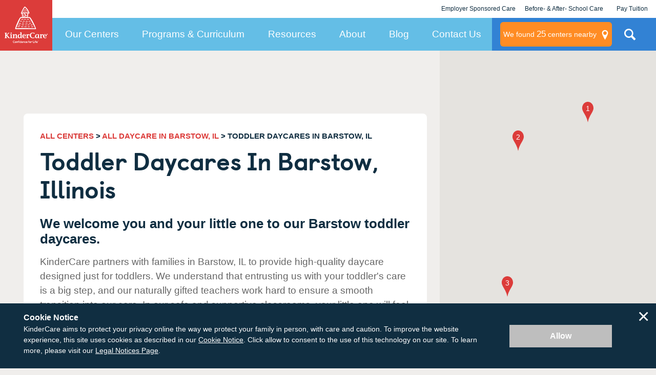

--- FILE ---
content_type: application/javascript; charset=UTF-8
request_url: https://dev.visualwebsiteoptimizer.com/j.php?a=728048&u=https%3A%2F%2Fwww.kindercare.com%2Four-centers%2Fbarstow%2Fil%2Ftoddler-daycare&vn=2.1&x=true
body_size: 10500
content:
(function(){function _vwo_err(e){function gE(e,a){return"https://dev.visualwebsiteoptimizer.com/ee.gif?a=728048&s=j.php&_cu="+encodeURIComponent(window.location.href)+"&e="+encodeURIComponent(e&&e.message&&e.message.substring(0,1e3)+"&vn=")+(e&&e.code?"&code="+e.code:"")+(e&&e.type?"&type="+e.type:"")+(e&&e.status?"&status="+e.status:"")+(a||"")}var vwo_e=gE(e);try{typeof navigator.sendBeacon==="function"?navigator.sendBeacon(vwo_e):(new Image).src=vwo_e}catch(err){}}try{var extE=0,prevMode=false;window._VWO_Jphp_StartTime = (window.performance && typeof window.performance.now === 'function' ? window.performance.now() : new Date().getTime());;;(function(){window._VWO=window._VWO||{};var aC=window._vwo_code;if(typeof aC==='undefined'){window._vwo_mt='dupCode';return;}if(window._VWO.sCL){window._vwo_mt='dupCode';window._VWO.sCDD=true;try{if(aC){clearTimeout(window._vwo_settings_timer);var h=document.querySelectorAll('#_vis_opt_path_hides');var x=h[h.length>1?1:0];x&&x.remove();}}catch(e){}return;}window._VWO.sCL=true;;window._vwo_mt="live";var localPreviewObject={};var previewKey="_vis_preview_"+728048;var wL=window.location;;try{localPreviewObject[previewKey]=window.localStorage.getItem(previewKey);JSON.parse(localPreviewObject[previewKey])}catch(e){localPreviewObject[previewKey]=""}try{window._vwo_tm="";var getMode=function(e){var n;if(window.name.indexOf(e)>-1){n=window.name}else{n=wL.search.match("_vwo_m=([^&]*)");n=n&&atob(decodeURIComponent(n[1]))}return n&&JSON.parse(n)};var ccMode=getMode("_vwo_cc");if(window.name.indexOf("_vis_heatmap")>-1||window.name.indexOf("_vis_editor")>-1||ccMode||window.name.indexOf("_vis_preview")>-1){try{if(ccMode){window._vwo_mt=decodeURIComponent(wL.search.match("_vwo_m=([^&]*)")[1])}else if(window.name&&JSON.parse(window.name)){window._vwo_mt=window.name}}catch(e){if(window._vwo_tm)window._vwo_mt=window._vwo_tm}}else if(window._vwo_tm.length){window._vwo_mt=window._vwo_tm}else if(location.href.indexOf("_vis_opt_preview_combination")!==-1&&location.href.indexOf("_vis_test_id")!==-1){window._vwo_mt="sharedPreview"}else if(localPreviewObject[previewKey]){window._vwo_mt=JSON.stringify(localPreviewObject)}if(window._vwo_mt!=="live"){;if(typeof extE!=="undefined"){extE=1}if(!getMode("_vwo_cc")){(function(){var cParam='';try{if(window.VWO&&window.VWO.appliedCampaigns){var campaigns=window.VWO.appliedCampaigns;for(var cId in campaigns){if(campaigns.hasOwnProperty(cId)){var v=campaigns[cId].v;if(cId&&v){cParam='&c='+cId+'-'+v+'-1';break;}}}}}catch(e){}var prevMode=false;_vwo_code.load('https://dev.visualwebsiteoptimizer.com/j.php?mode='+encodeURIComponent(window._vwo_mt)+'&a=728048&f=1&u='+encodeURIComponent(window._vis_opt_url||document.URL)+'&eventArch=true'+'&x=true'+cParam,{sL:window._vwo_code.sL});if(window._vwo_code.sL){prevMode=true;}})();}else{(function(){window._vwo_code&&window._vwo_code.finish();_vwo_ccc={u:"/j.php?a=728048&u=https%3A%2F%2Fwww.kindercare.com%2Four-centers%2Fbarstow%2Fil%2Ftoddler-daycare&vn=2.1&x=true"};var s=document.createElement("script");s.src="https://app.vwo.com/visitor-behavior-analysis/dist/codechecker/cc.min.js?r="+Math.random();document.head.appendChild(s)})()}}}catch(e){var vwo_e=new Image;vwo_e.src="https://dev.visualwebsiteoptimizer.com/ee.gif?s=mode_det&e="+encodeURIComponent(e&&e.stack&&e.stack.substring(0,1e3)+"&vn=");aC&&window._vwo_code.finish()}})();
;;window._vwo_cookieDomain="kindercare.com";;;;_vwo_surveyAssetsBaseUrl="https://cdn.visualwebsiteoptimizer.com/";;if(prevMode){return}if(window._vwo_mt === "live"){window.VWO=window.VWO||[];window._vwo_acc_id=728048;window.VWO._=window.VWO._||{};;;window.VWO.visUuid="DCE7349B3CD90B47E684C3578DC482D03|141561ccd0c37e777db2b6c7e588d411";
;_vwo_code.sT=_vwo_code.finished();(function(c,a,e,d,b,z,g,sT){if(window.VWO._&&window.VWO._.isBot)return;const cookiePrefix=window._vwoCc&&window._vwoCc.cookiePrefix||"";const useLocalStorage=sT==="ls";const cookieName=cookiePrefix+"_vwo_uuid_v2";const escapedCookieName=cookieName.replace(/([.*+?^${}()|[\]\\])/g,"\\$1");const cookieDomain=g;function getValue(){if(useLocalStorage){return localStorage.getItem(cookieName)}else{const regex=new RegExp("(^|;\\s*)"+escapedCookieName+"=([^;]*)");const match=e.cookie.match(regex);return match?decodeURIComponent(match[2]):null}}function setValue(value,days){if(useLocalStorage){localStorage.setItem(cookieName,value)}else{e.cookie=cookieName+"="+value+"; expires="+new Date(864e5*days+ +new Date).toGMTString()+"; domain="+cookieDomain+"; path=/"}}let existingValue=null;if(sT){const cookieRegex=new RegExp("(^|;\\s*)"+escapedCookieName+"=([^;]*)");const cookieMatch=e.cookie.match(cookieRegex);const cookieValue=cookieMatch?decodeURIComponent(cookieMatch[2]):null;const lsValue=localStorage.getItem(cookieName);if(useLocalStorage){if(lsValue){existingValue=lsValue;if(cookieValue){e.cookie=cookieName+"=; expires=Thu, 01 Jan 1970 00:00:01 GMT; domain="+cookieDomain+"; path=/"}}else if(cookieValue){localStorage.setItem(cookieName,cookieValue);e.cookie=cookieName+"=; expires=Thu, 01 Jan 1970 00:00:01 GMT; domain="+cookieDomain+"; path=/";existingValue=cookieValue}}else{if(cookieValue){existingValue=cookieValue;if(lsValue){localStorage.removeItem(cookieName)}}else if(lsValue){e.cookie=cookieName+"="+lsValue+"; expires="+new Date(864e5*366+ +new Date).toGMTString()+"; domain="+cookieDomain+"; path=/";localStorage.removeItem(cookieName);existingValue=lsValue}}a=existingValue||a}else{const regex=new RegExp("(^|;\\s*)"+escapedCookieName+"=([^;]*)");const match=e.cookie.match(regex);a=match?decodeURIComponent(match[2]):a}-1==e.cookie.indexOf("_vis_opt_out")&&-1==d.location.href.indexOf("vwo_opt_out=1")&&(window.VWO.visUuid=a),a=a.split("|"),b=new Image,g=window._vis_opt_domain||c||d.location.hostname.replace(/^www\./,""),b.src="https://dev.visualwebsiteoptimizer.com/v.gif?cd="+(window._vis_opt_cookieDays||0)+"&a=728048&d="+encodeURIComponent(d.location.hostname.replace(/^www\./,"") || c)+"&u="+a[0]+"&h="+a[1]+"&t="+z,d.vwo_iehack_queue=[b],setValue(a.join("|"),366)})("kindercare.com",window.VWO.visUuid,document,window,0,_vwo_code.sT,"kindercare.com","false"||null);
;clearTimeout(window._vwo_settings_timer);window._vwo_settings_timer=null;;;;;var vwoCode=window._vwo_code;if(vwoCode.filterConfig&&vwoCode.filterConfig.filterTime==="balanced"){vwoCode.removeLoaderAndOverlay()}var vwo_CIF=false;var UAP=false;;;var _vwo_style=document.getElementById('_vis_opt_path_hides'),_vwo_css=(vwoCode.hide_element_style?vwoCode.hide_element_style():'{opacity:0 !important;filter:alpha(opacity=0) !important;background:none !important;transition:none !important;}')+':root {--vwo-el-opacity:0 !important;--vwo-el-filter:alpha(opacity=0) !important;--vwo-el-bg:none !important;--vwo-el-ts:none !important;}',_vwo_text=window._vwo_code.sL ? '' : "" + _vwo_css;if (_vwo_style) { var e = _vwo_style.classList.contains("_vis_hide_layer") && _vwo_style; if (UAP && !UAP() && vwo_CIF && !vwo_CIF()) { e ? e.parentNode.removeChild(e) : _vwo_style.parentNode.removeChild(_vwo_style) } else { if (e) { var t = _vwo_style = document.createElement("style"), o = document.getElementsByTagName("head")[0], s = document.querySelector("#vwoCode"); t.setAttribute("id", "_vis_opt_path_hides"), s && t.setAttribute("nonce", s.nonce), t.setAttribute("type", "text/css"), o.appendChild(t) } if (_vwo_style.styleSheet) _vwo_style.styleSheet.cssText = _vwo_text; else { var l = document.createTextNode(_vwo_text); _vwo_style.appendChild(l) } e ? e.parentNode.removeChild(e) : _vwo_style.removeChild(_vwo_style.childNodes[0])}};window.VWO.ssMeta = { enabled: 0, noSS: 0 };;;VWO._=VWO._||{};window._vwo_clicks=false;VWO._.allSettings=(function(){return{dataStore:{campaigns:{117:{"GTM":1,"pg_config":["2784863"],"segment_code":"true","globalCode":[],"urlRegex":"","ss":null,"aMTP":1,"type":"VISUAL_AB","name":"Post-Test | Paid LP Content Adjustments (\/daycare)","ep":1758318360000,"mt":{"2":"18502226","4":"17449008","5":"18502229","6":"18502232","11":"3343789","10":"3344188","13":"18502235","9":"3327304","12":"2946398","1":"18502223"},"pgre":true,"muts":{"post":{"enabled":true,"refresh":true}},"triggers":[18502205],"varSegAllowed":false,"sV":1,"cEV":1,"ps":true,"clickmap":0,"metrics":[{"type":"g","metricId":0,"id":1},{"type":"g","metricId":0,"id":2},{"type":"m","metricId":1618776,"id":4},{"type":"g","metricId":0,"id":5},{"type":"g","metricId":0,"id":6},{"type":"m","metricId":405745,"id":9},{"type":"m","metricId":407500,"id":10},{"type":"m","metricId":407452,"id":11},{"type":"m","metricId":370223,"id":12},{"type":"g","metricId":0,"id":13}],"ibe":1,"stag":1,"multiple_domains":0,"pc_traffic":100,"goals":{"2":{"type":"CUSTOM_GOAL","url":"._vwo_coal_1752648318479","identifier":null,"mca":false},"4":{"revenueProp":"revenue","identifier":"vwo_dom_click","type":"REVENUE_TRACKING","url":["card-map__footer"],"mca":true},"5":{"type":"CUSTOM_GOAL","identifier":"vwo_engagement","mca":false},"6":{"type":"CUSTOM_GOAL","identifier":"vwo_pageUnload","mca":false},"11":{"type":"CUSTOM_GOAL","identifier":"ppcTap-to-call","mca":false},"10":{"type":"CUSTOM_GOAL","identifier":"mapPinClick","mca":false},"13":{"type":"CUSTOM_GOAL","identifier":"vwo_dom_submit","mca":false},"9":{"type":"CUSTOM_GOAL","url":["js-chat-link","da-click"],"identifier":"vwo_dom_click","mca":false},"12":{"type":"CUSTOM_GOAL","identifier":"contactFormSubmission","mca":false},"1":{"type":"CUSTOM_GOAL","url":"._vwo_coal_1752648306585","identifier":null,"mca":false}},"version":4,"sections":{"1":{"globalWidgetSnippetIds":{"2":[],"1":[]},"triggers":[],"path":"","variation_names":{"2":"Variation-2","1":"Control"},"segment":{"2":1,"1":1},"variations":{"2":[{"rtag":"R_728048_117_1_2_0","xpath":".landing-page-map__search-card > p:nth-of-type(2)","tag":"C_728048_117_1_2_0"},{"rtag":"R_728048_117_1_2_1","xpath":".landing-page-map__search-card-title","tag":"C_728048_117_1_2_1"},{"rtag":"R_728048_117_1_2_2","xpath":".landing-page-map__label","tag":"C_728048_117_1_2_2"},{"rtag":"R_728048_117_1_2_3","xpath":".landing-page-hero__card","tag":"C_728048_117_1_2_3"},{"xpath":"#landing-page-map__input","rtag":"R_728048_117_1_2_4","dHE":true,"tag":"C_728048_117_1_2_4"},{"xpath":".landing-page-map__input-btn","rtag":"R_728048_117_1_2_5","dHE":true,"tag":"C_728048_117_1_2_5"}],"1":[{"xpath":"#landing-page-map__input","rtag":"R_728048_117_1_1_0","dHE":true,"tag":"C_728048_117_1_1_0"},{"xpath":".landing-page-map__input-btn","rtag":"R_728048_117_1_1_1","dHE":true,"tag":"C_728048_117_1_1_1"}]}}},"combs":{"2":1,"1":0},"status":"RUNNING","exclude_url":"","manual":false,"comb_n":{"2":"Variation-2","1":"Control"},"id":117}, 116:{"GTM":1,"pg_config":["2784860"],"segment_code":"true","globalCode":[],"urlRegex":"","ss":null,"aMTP":1,"type":"VISUAL_AB","name":"Post-Test | Paid LP Content Adjustments (\/kindercare-value)","ep":1758318128000,"mt":{"2":"18502211","4":"17449008","5":"18502214","6":"18502217","11":"3343789","10":"3344188","14":"18502220","9":"3327304","12":"2946398","1":"18502208"},"pgre":true,"muts":{"post":{"enabled":true,"refresh":true}},"triggers":[18502205],"varSegAllowed":false,"sV":1,"cEV":1,"ps":true,"clickmap":0,"metrics":[{"type":"g","metricId":0,"id":1},{"type":"g","metricId":0,"id":2},{"type":"m","metricId":1618776,"id":4},{"type":"g","metricId":0,"id":5},{"type":"g","metricId":0,"id":6},{"type":"m","metricId":405745,"id":9},{"type":"m","metricId":407500,"id":10},{"type":"m","metricId":407452,"id":11},{"type":"m","metricId":370223,"id":12},{"type":"g","metricId":0,"id":14}],"ibe":1,"stag":1,"multiple_domains":0,"pc_traffic":100,"goals":{"2":{"type":"CUSTOM_GOAL","url":"._vwo_coal_1752648318479","identifier":null,"mca":false},"4":{"revenueProp":"revenue","identifier":"vwo_dom_click","type":"REVENUE_TRACKING","url":["card-map__footer"],"mca":true},"5":{"type":"CUSTOM_GOAL","identifier":"vwo_engagement","mca":false},"6":{"type":"CUSTOM_GOAL","identifier":"vwo_pageUnload","mca":false},"11":{"type":"CUSTOM_GOAL","identifier":"ppcTap-to-call","mca":false},"10":{"type":"CUSTOM_GOAL","identifier":"mapPinClick","mca":false},"14":{"type":"CUSTOM_GOAL","identifier":"vwo_dom_submit","mca":false},"9":{"type":"CUSTOM_GOAL","url":["js-chat-link","da-click"],"identifier":"vwo_dom_click","mca":false},"12":{"type":"CUSTOM_GOAL","identifier":"contactFormSubmission","mca":false},"1":{"type":"CUSTOM_GOAL","url":"._vwo_coal_1752648306585","identifier":null,"mca":false}},"version":4,"sections":{"1":{"globalWidgetSnippetIds":{"2":[],"1":[]},"triggers":[],"path":"","variation_names":{"2":"Variation-2","1":"Control"},"segment":{"2":1,"1":1},"variations":{"2":[{"rtag":"R_728048_116_1_2_0","xpath":".landing-page-map__search-card > p:nth-of-type(2)","tag":"C_728048_116_1_2_0"},{"rtag":"R_728048_116_1_2_1","xpath":".landing-page-map__search-card-title","tag":"C_728048_116_1_2_1"},{"rtag":"R_728048_116_1_2_2","xpath":".landing-page-map__label","tag":"C_728048_116_1_2_2"},{"rtag":"R_728048_116_1_2_3","xpath":".landing-page-hero__card","tag":"C_728048_116_1_2_3"},{"xpath":"#landing-page-map__input","rtag":"R_728048_116_1_2_4","dHE":true,"tag":"C_728048_116_1_2_4"},{"xpath":".landing-page-map__input-btn","rtag":"R_728048_116_1_2_5","dHE":true,"tag":"C_728048_116_1_2_5"}],"1":[{"xpath":"#landing-page-map__input","rtag":"R_728048_116_1_1_0","dHE":true,"tag":"C_728048_116_1_1_0"},{"xpath":".landing-page-map__input-btn","rtag":"R_728048_116_1_1_1","dHE":true,"tag":"C_728048_116_1_1_1"}]}}},"combs":{"2":1,"1":0},"status":"RUNNING","exclude_url":"","manual":false,"comb_n":{"2":"Variation-2","1":"Control"},"id":116}, 118:{"GTM":1,"pg_config":["2784869"],"segment_code":"true","globalCode":[],"urlRegex":"","ss":null,"aMTP":1,"type":"VISUAL_AB","name":"Post-Test | Paid LP Content Adjustments (\/childcare)","ep":1758318368000,"mt":{"2":"18502241","3":"17449005","4":"17449008","5":"18502244","6":"18502247","1":"18502238","10":"3344188","11":"3343789","12":"2946398","9":"3327304"},"pgre":true,"muts":{"post":{"enabled":true,"refresh":true}},"triggers":[18502205],"varSegAllowed":false,"sV":1,"cEV":1,"ps":true,"clickmap":0,"metrics":[{"type":"g","metricId":0,"id":1},{"type":"g","metricId":0,"id":2},{"type":"m","metricId":1618773,"id":3},{"type":"m","metricId":1618776,"id":4},{"type":"g","metricId":0,"id":5},{"type":"g","metricId":0,"id":6},{"type":"m","metricId":405745,"id":9},{"type":"m","metricId":407500,"id":10},{"type":"m","metricId":407452,"id":11},{"type":"m","metricId":370223,"id":12}],"ibe":1,"stag":1,"multiple_domains":0,"pc_traffic":100,"goals":{"2":{"type":"CUSTOM_GOAL","url":"._vwo_coal_1752648318479","identifier":null,"mca":false},"3":{"type":"CUSTOM_GOAL","identifier":"vwo_dom_submit","mca":false},"4":{"revenueProp":"revenue","identifier":"vwo_dom_click","type":"REVENUE_TRACKING","url":["card-map__footer"],"mca":true},"5":{"type":"CUSTOM_GOAL","identifier":"vwo_engagement","mca":false},"6":{"type":"CUSTOM_GOAL","identifier":"vwo_pageUnload","mca":false},"1":{"type":"CUSTOM_GOAL","url":"._vwo_coal_1752648306585","identifier":null,"mca":false},"10":{"type":"CUSTOM_GOAL","identifier":"mapPinClick","mca":false},"11":{"type":"CUSTOM_GOAL","identifier":"ppcTap-to-call","mca":false},"12":{"type":"CUSTOM_GOAL","identifier":"contactFormSubmission","mca":false},"9":{"type":"CUSTOM_GOAL","url":["js-chat-link","da-click"],"identifier":"vwo_dom_click","mca":false}},"version":4,"sections":{"1":{"globalWidgetSnippetIds":{"2":[],"1":[]},"triggers":[],"path":"","variation_names":{"2":"Variation-1","1":"Control"},"segment":{"2":1,"1":1},"variations":{"2":[{"rtag":"R_728048_118_1_2_0","xpath":".landing-page-map__search-card","tag":"C_728048_118_1_2_0"},{"rtag":"R_728048_118_1_2_1","xpath":".landing-page-hero","tag":"C_728048_118_1_2_1"}],"1":[{"xpath":"#landing-page-map__input","rtag":"R_728048_118_1_1_0","dHE":true,"tag":"C_728048_118_1_1_0"},{"xpath":".landing-page-map__input-btn","rtag":"R_728048_118_1_1_1","dHE":true,"tag":"C_728048_118_1_1_1"}]}}},"combs":{"2":1,"1":0},"status":"RUNNING","exclude_url":"","manual":false,"comb_n":{"2":"Variation-1","1":"Control"},"id":118}},changeSets:{},plugins:{"DACDNCONFIG":{"DNDOFST":1000,"jsConfig":{"ivocpa":false,"earc":1,"se":1,"ge":1,"vqe":false,"ast":1,"ele":1},"SCC":"{\"cache\":0}","debugEvt":false,"PRTHD":false,"SD":false,"SPA":true,"DT":{"SEGMENTCODE":"function(){ return _vwo_s().f_e(_vwo_s().dt(),'mobile') };","DELAYAFTERTRIGGER":1000,"DEVICE":"mobile","TC":"function(){ return _vwo_t.cm('eO','js',VWO._.dtc.ctId); };"},"SST":false,"BSECJ":false,"FB":false,"CKLV":false,"aSM":true,"CINSTJS":false,"CRECJS":false,"eNC":false,"IAF":false,"DLRE":false,"UCP":false,"AST":true,"SPAR":false,"CSHS":false,"DONT_IOS":false,"CJ":false,"RDBG":false},"LIBINFO":{"TRACK":{"HASH":"13868f8d526ad3d74df131c9d3ab264bbr","LIB_SUFFIX":""},"OPA":{"PATH":"\/4.0","HASH":"47280cdd59145596dbd65a7c3edabdc2br"},"HEATMAP_HELPER":{"HASH":"c5d6deded200bc44b99989eeb81688a4br"},"EVAD":{"HASH":"","LIB_SUFFIX":""},"SURVEY":{"HASH":"b93ecc4fa61d6c9ca49cd4ee0de76dfdbr"},"WORKER":{"HASH":"70faafffa0475802f5ee03ca5ff74179br"},"SURVEY_HTML":{"HASH":"9e434dd4255da1c47c8475dbe2dcce30br"},"SURVEY_DEBUG_EVENTS":{"HASH":"682dde5d690e298595e1832b5a7e739bbr"},"DEBUGGER_UI":{"HASH":"ac2f1194867fde41993ef74a1081ed6bbr"}},"ACCTZ":"America\/Los_Angeles","UA":{"dt":"spider","br":"Other","de":"Other","ps":"desktop:false:Mac OS X:10.15.7:ClaudeBot:1:Spider","os":"MacOS"},"GEO":{"vn":"geoip2","c":"Columbus","cc":"US","cn":"United States","conC":"NA","rn":"Ohio","cEU":"","r":"OH"},"IP":"18.220.41.176","PIICONFIG":false},vwoData:{"gC":[{"t":1,"c":[78,105,103,85,80,81,82,79],"et":1,"id":1},{"t":1,"c":[73,72,69,65,36,64],"et":1,"id":2},{"t":1,"c":[110,109,107,106,108],"et":1,"id":3}],"pR":[]},crossDomain:{},integrations:{"117":{"GTM":1},"116":{"GTM":1},"118":{"GTM":1}},events:{"vwo_surveyCompleted":{},"vwo_pageView":{},"vwo_dom_hover":{},"vwo_sdkUsageStats":{},"centersNearbyNavigationButtonClick":{},"scheduleATourStickyClick":{},"vwo_tabOut":{},"ppcTap-to-call":{},"vwo_goalVisit":{"nS":["expId"]},"vwo_quickBack":{},"mapContactFormSubmissionSuccess":{},"vwo_performance":{},"vwo_errorOnPage":{},"vwo_surveyAttempted":{},"vwo_surveyDisplayed":{},"vwo_networkChanged":{},"vwo_zoom":{},"vwo_tabIn":{},"vwo_scroll":{},"vwo_doubleTap":{},"vwo_appNotResponding":{},"vwo_rC":{},"vwo_survey_submit":{},"vwo_survey_reachedThankyou":{},"vwo_surveyQuestionAttempted":{},"vwo_survey_display":{},"vwo_longPress":{},"vwo_survey_attempt":{},"vwo_customTrigger":{},"vwo_timer":{"nS":["timeSpent"]},"vwo_variationShown":{},"vwo_conversion":{},"vwo_dom_click":{"nS":["target.innerText","target"]},"vwo_leaveIntent":{},"vwo_dom_scroll":{"nS":["pxBottom","bottom","top","pxTop"]},"vwo_repeatedScrolled":{},"vwo_dom_submit":{},"vwo_newSessionCreated":{},"vwo_mouseout":{},"vwo_recommendation_block_shown":{},"vwo_customConversion":{},"vwo_cursorThrashed":{},"vwo_pageRefreshed":{},"vwo_fling":{},"mapPinClick":{},"vwo_fmeSdkInit":{},"vwo_survey_close":{},"vwo_surveyExtraData":{},"vwo_surveyQuestionDisplayed":{},"vwo_survey_questionAttempted":{},"vwo_debugLogs":{},"vwo_survey_complete":{},"vwo_orientationChanged":{},"vwo_appTerminated":{},"vwo_trackGoalVisited":{},"vwo_appGoesInBackground":{},"vwo_appLaunched":{},"vwo_pageUnload":{},"vwo_autoCapture":{},"mapContactFormSubmissionError":{},"vwo_analyzeHeatmap":{},"vwo_analyzeRecording":{},"ppcContactFormSubmissionSuccess":{},"vwo_analyzeForm":{},"vwo_singleTap":{},"vwo_surveyClosed":{},"vwo_appCrashed":{},"vwo_page_session_count":{},"contactFormSubmission":{},"vwo_vA":{},"vwo_survey_surveyCompleted":{},"vwo_appComesInForeground":{},"mapContactFormSubmission":{},"vwo_survey_questionShown":{},"landedOnOneOfLpV4Pages":{},"vwo_screenViewed":{},"vwo_repeatedHovered":{},"vwo_log":{},"vwo_selection":{},"vwo_sdkDebug":{},"vwo_revenue":{},"vwo_copy":{},"vwo_sessionSync":{},"vwo_surveyQuestionSubmitted":{},"vwo_syncVisitorProp":{}},visitorProps:{"vwo_email":{},"vwo_domain":{}},uuid:"DCE7349B3CD90B47E684C3578DC482D03",syV:{},syE:{},cSE:{},CIF:false,syncEvent:"sessionCreated",syncAttr:"sessionCreated"},sCIds:{},oCids:["117","116","118"],triggers:{"2":{"cnds":[{"event":"vwo_variationShown","id":100}]},"5":{"cnds":[{"event":"vwo_postInit","id":101}]},"8":{"cnds":[{"event":"vwo_pageView","id":102}]},"9":{"cnds":[{"event":"vwo_groupCampTriggered","id":105}]},"18502223":{"cnds":[{"id":1000,"event":"vwo_dom_click","filters":[["event.target","sel","._vwo_coal_1752648306585"]]}],"dslv":2},"18502226":{"cnds":[{"id":1000,"event":"vwo_dom_click","filters":[["event.target","sel","._vwo_coal_1752648318479"]]}],"dslv":2},"17449008":{"cnds":[{"id":1000,"event":"vwo_dom_click","filters":[["event.target","sel",".card-map__footer"]]}],"dslv":2},"18502229":{"cnds":["o",{"id":1000,"event":"vwo_dom_click","filters":[["event.userEngagement","eq",true]]},{"id":1001,"event":"vwo_dom_submit","filters":[["event.userEngagement","eq",true]]}],"dslv":2},"18502232":{"cnds":[{"id":1000,"event":"vwo_pageUnload","filters":[]}],"dslv":2},"3327304":{"cnds":[{"id":1000,"event":"vwo_dom_click","filters":[["event.target","sel",".js-chat-link,.da-click"]]}],"dslv":2},"3344188":{"cnds":[{"id":1000,"event":"mapPinClick","filters":[["event.clicked","eq",true]]}],"dslv":2},"3343789":{"cnds":[{"id":1000,"event":"ppcTap-to-call","filters":[["event.telephoneClick","eq","true"]]}],"dslv":2},"2946398":{"cnds":[{"id":1000,"event":"contactFormSubmission","filters":[]}],"dslv":2},"18502235":{"cnds":[{"id":1000,"event":"vwo_dom_submit","filters":[["page.url","pgc","2784863"]]}],"dslv":2},"75":{"cnds":[{"event":"vwo_urlChange","id":99}]},"18502205":{"cnds":["a",{"event":"vwo_mutationObserved","id":2},{"event":"vwo_notRedirecting","id":4,"filters":[]},{"event":"vwo_visibilityTriggered","id":5,"filters":[]},{"id":1000,"event":"vwo_pageView","filters":[]},{"id":1002,"event":"vwo_pageView","filters":[]}],"dslv":2},"18502241":{"cnds":[{"id":1000,"event":"vwo_dom_click","filters":[["event.target","sel","._vwo_coal_1752648318479"]]}],"dslv":2},"18502238":{"cnds":[{"id":1000,"event":"vwo_dom_click","filters":[["event.target","sel","._vwo_coal_1752648306585"]]}],"dslv":2},"18502208":{"cnds":[{"id":1000,"event":"vwo_dom_click","filters":[["event.target","sel","._vwo_coal_1752648306585"]]}],"dslv":2},"18502211":{"cnds":[{"id":1000,"event":"vwo_dom_click","filters":[["event.target","sel","._vwo_coal_1752648318479"]]}],"dslv":2},"18502214":{"cnds":["o",{"id":1000,"event":"vwo_dom_click","filters":[["event.userEngagement","eq",true]]},{"id":1001,"event":"vwo_dom_submit","filters":[["event.userEngagement","eq",true]]}],"dslv":2},"18502217":{"cnds":[{"id":1000,"event":"vwo_pageUnload","filters":[]}],"dslv":2},"18502220":{"cnds":[{"id":1000,"event":"vwo_dom_submit","filters":[["page.url","pgc","2784857"]]}],"dslv":2},"17449005":{"cnds":[{"id":1000,"event":"vwo_dom_submit","filters":[["page.url","pgc","2784866"]]}],"dslv":2},"18502244":{"cnds":["o",{"id":1000,"event":"vwo_dom_click","filters":[["event.userEngagement","eq",true]]},{"id":1001,"event":"vwo_dom_submit","filters":[["event.userEngagement","eq",true]]}],"dslv":2},"18502247":{"cnds":[{"id":1000,"event":"vwo_pageUnload","filters":[]}],"dslv":2}},preTriggers:{},tags:{},rules:[{"triggers":["18502223"],"tags":[{"id":"metric","metricId":0,"data":{"type":"g","campaigns":[{"g":1,"c":117}]}}]},{"triggers":["18502226"],"tags":[{"id":"metric","metricId":0,"data":{"type":"g","campaigns":[{"g":2,"c":117}]}}]},{"triggers":["17449008"],"tags":[{"id":"metric","metricId":1618776,"data":{"type":"m","campaigns":[{"g":4,"c":117}]}},{"metricId":1618776,"id":"metric","data":{"type":"m","campaigns":[{"g":4,"c":116}]}},{"metricId":1618776,"id":"metric","data":{"type":"m","campaigns":[{"g":4,"c":118}]}}]},{"triggers":["18502205"],"tags":[{"data":"campaigns.117","priority":4,"id":"runCampaign"},{"data":"campaigns.116","priority":4,"triggerIds":["18502205"],"id":"runCampaign"},{"data":"campaigns.118","priority":4,"triggerIds":["18502205"],"id":"runCampaign"}]},{"triggers":["18502232"],"tags":[{"id":"metric","metricId":0,"data":{"type":"g","campaigns":[{"g":6,"c":117}]}}]},{"triggers":["3327304"],"tags":[{"id":"metric","metricId":405745,"data":{"type":"m","campaigns":[{"g":9,"c":117}]}},{"metricId":405745,"id":"metric","data":{"type":"m","campaigns":[{"g":9,"c":116}]}},{"metricId":405745,"id":"metric","data":{"type":"m","campaigns":[{"g":9,"c":118}]}}]},{"triggers":["3344188"],"tags":[{"id":"metric","metricId":407500,"data":{"type":"m","campaigns":[{"g":10,"c":117}]}},{"metricId":407500,"id":"metric","data":{"type":"m","campaigns":[{"g":10,"c":116}]}},{"metricId":407500,"id":"metric","data":{"type":"m","campaigns":[{"g":10,"c":118}]}}]},{"triggers":["3343789"],"tags":[{"id":"metric","metricId":407452,"data":{"type":"m","campaigns":[{"g":11,"c":117}]}},{"metricId":407452,"id":"metric","data":{"type":"m","campaigns":[{"g":11,"c":116}]}},{"metricId":407452,"id":"metric","data":{"type":"m","campaigns":[{"g":11,"c":118}]}}]},{"triggers":["2946398"],"tags":[{"id":"metric","metricId":370223,"data":{"type":"m","campaigns":[{"g":12,"c":117}]}},{"metricId":370223,"id":"metric","data":{"type":"m","campaigns":[{"g":12,"c":116}]}},{"metricId":370223,"id":"metric","data":{"type":"m","campaigns":[{"g":12,"c":118}]}}]},{"triggers":["18502235"],"tags":[{"id":"metric","metricId":0,"data":{"type":"g","campaigns":[{"g":13,"c":117}]}}]},{"triggers":["18502229"],"tags":[{"id":"metric","metricId":0,"data":{"type":"g","campaigns":[{"g":5,"c":117}]}}]},{"triggers":["18502238"],"tags":[{"id":"metric","metricId":0,"data":{"type":"g","campaigns":[{"g":1,"c":118}]}}]},{"triggers":["18502241"],"tags":[{"id":"metric","metricId":0,"data":{"type":"g","campaigns":[{"g":2,"c":118}]}}]},{"triggers":["18502208"],"tags":[{"id":"metric","metricId":0,"data":{"type":"g","campaigns":[{"g":1,"c":116}]}}]},{"triggers":["18502211"],"tags":[{"id":"metric","metricId":0,"data":{"type":"g","campaigns":[{"g":2,"c":116}]}}]},{"triggers":["18502214"],"tags":[{"id":"metric","metricId":0,"data":{"type":"g","campaigns":[{"g":5,"c":116}]}}]},{"triggers":["18502217"],"tags":[{"id":"metric","metricId":0,"data":{"type":"g","campaigns":[{"g":6,"c":116}]}}]},{"triggers":["18502220"],"tags":[{"id":"metric","metricId":0,"data":{"type":"g","campaigns":[{"g":14,"c":116}]}}]},{"triggers":["17449005"],"tags":[{"id":"metric","metricId":1618773,"data":{"type":"m","campaigns":[{"g":3,"c":118}]}}]},{"triggers":["18502244"],"tags":[{"id":"metric","metricId":0,"data":{"type":"g","campaigns":[{"g":5,"c":118}]}}]},{"triggers":["18502247"],"tags":[{"id":"metric","metricId":0,"data":{"type":"g","campaigns":[{"g":6,"c":118}]}}]},{"triggers":["8"],"tags":[{"priority":3,"id":"prePostMutation"},{"priority":2,"id":"groupCampaigns"}]},{"triggers":["9"],"tags":[{"priority":2,"id":"visibilityService"}]},{"triggers":["2"],"tags":[{"id":"runTestCampaign"}]},{"triggers":["75"],"tags":[{"id":"urlChange"}]},{"triggers":["5"],"tags":[{"id":"checkEnvironment"}]}],pages:{"ec":[{"2679369":{"inc":["o",["url","urlReg","(?i).*"]]}}]},pagesEval:{"ec":[2679369]},stags:{},domPath:{}}})();
;;var commonWrapper=function(argument){if(!argument){argument={valuesGetter:function(){return{}},valuesSetter:function(){},verifyData:function(){return{}}}}var getVisitorUuid=function(){if(window._vwo_acc_id>=1037725){return window.VWO&&window.VWO.get("visitor.id")}else{return window.VWO._&&window.VWO._.cookies&&window.VWO._.cookies.get("_vwo_uuid")}};var pollInterval=100;var timeout=6e4;return function(){var accountIntegrationSettings={};var _interval=null;function waitForAnalyticsVariables(){try{accountIntegrationSettings=argument.valuesGetter();accountIntegrationSettings.visitorUuid=getVisitorUuid()}catch(error){accountIntegrationSettings=undefined}if(accountIntegrationSettings&&argument.verifyData(accountIntegrationSettings)){argument.valuesSetter(accountIntegrationSettings);return 1}return 0}var currentTime=0;_interval=setInterval((function(){currentTime=currentTime||performance.now();var result=waitForAnalyticsVariables();if(result||performance.now()-currentTime>=timeout){clearInterval(_interval)}}),pollInterval)}};
        commonWrapper({valuesGetter:function(){return {"ga4s":0}},valuesSetter:function(data){var singleCall=data["ga4s"]||0;if(singleCall){window.sessionStorage.setItem("vwo-ga4-singlecall",true)}var ga4_device_id="";if(typeof window.VWO._.cookies!=="undefined"){ga4_device_id=window.VWO._.cookies.get("_ga")||""}if(ga4_device_id){window.vwo_ga4_uuid=ga4_device_id.split(".").slice(-2).join(".")}},verifyData:function(data){if(typeof window.VWO._.cookies!=="undefined"){return window.VWO._.cookies.get("_ga")||""}else{return false}}})();
        var pushBasedCommonWrapper=function(argument){var firedCamp={};if(!argument){argument={integrationName:"",getExperimentList:function(){},accountSettings:function(){},pushData:function(){}}}return function(){window.VWO=window.VWO||[];var getVisitorUuid=function(){if(window._vwo_acc_id>=1037725){return window.VWO&&window.VWO.get("visitor.id")}else{return window.VWO._&&window.VWO._.cookies&&window.VWO._.cookies.get("_vwo_uuid")}};var sendDebugLogsOld=function(expId,variationId,errorType,user_type,data){try{var errorPayload={f:argument["integrationName"]||"",a:window._vwo_acc_id,url:window.location.href,exp:expId,v:variationId,vwo_uuid:getVisitorUuid(),user_type:user_type};if(errorType=="initIntegrationCallback"){errorPayload["log_type"]="initIntegrationCallback";errorPayload["data"]=JSON.stringify(data||"")}else if(errorType=="timeout"){errorPayload["timeout"]=true}if(window.VWO._.customError){window.VWO._.customError({msg:"integration debug",url:window.location.href,lineno:"",colno:"",source:JSON.stringify(errorPayload)})}}catch(e){window.VWO._.customError&&window.VWO._.customError({msg:"integration debug failed",url:"",lineno:"",colno:"",source:""})}};var sendDebugLogs=function(expId,variationId,errorType,user_type){var eventName="vwo_debugLogs";var eventPayload={};try{eventPayload={intName:argument["integrationName"]||"",varId:variationId,expId:expId,type:errorType,vwo_uuid:getVisitorUuid(),user_type:user_type};if(window.VWO._.event){window.VWO._.event(eventName,eventPayload,{enableLogs:1})}}catch(e){eventPayload={msg:"integration event log failed",url:window.location.href};window.VWO._.event&&window.VWO._.event(eventName,eventPayload)}};var callbackFn=function(data){if(!data)return;var expId=data[1],variationId=data[2],repeated=data[0],singleCall=0,debug=0;var experimentList=argument.getExperimentList();var integrationName=argument["integrationName"]||"vwo";if(typeof argument.accountSettings==="function"){var accountSettings=argument.accountSettings();if(accountSettings){singleCall=accountSettings["singleCall"];debug=accountSettings["debug"]}}if(debug){sendDebugLogs(expId,variationId,"intCallTriggered",repeated);sendDebugLogsOld(expId,variationId,"initIntegrationCallback",repeated)}if(singleCall&&(repeated==="vS"||repeated==="vSS")||firedCamp[expId]){return}window.expList=window.expList||{};var expList=window.expList[integrationName]=window.expList[integrationName]||[];if(expId&&variationId&&["VISUAL_AB","VISUAL","SPLIT_URL"].indexOf(_vwo_exp[expId].type)>-1){if(experimentList.indexOf(+expId)!==-1){firedCamp[expId]=variationId;var visitorUuid=getVisitorUuid();var pollInterval=100;var currentTime=0;var timeout=6e4;var user_type=_vwo_exp[expId].exec?"vwo-retry":"vwo-new";var interval=setInterval((function(){if(expList.indexOf(expId)!==-1){clearInterval(interval);return}currentTime=currentTime||performance.now();var toClearInterval=argument.pushData(expId,variationId,visitorUuid);if(debug&&toClearInterval){sendDebugLogsOld(expId,variationId,"",user_type);sendDebugLogs(expId,variationId,"intDataPushed",user_type)}var isTimeout=performance.now()-currentTime>=timeout;if(isTimeout&&debug){sendDebugLogsOld(expId,variationId,"timeout",user_type);sendDebugLogs(expId,variationId,"intTimeout",user_type)}if(toClearInterval||isTimeout){clearInterval(interval)}if(toClearInterval){window.expList[integrationName].push(expId)}}),pollInterval||100)}}};window.VWO.push(["onVariationApplied",callbackFn]);window.VWO.push(["onVariationShownSent",callbackFn])}};
    var surveyDataCommonWrapper=function(argument){window._vwoFiredSurveyEvents=window._vwoFiredSurveyEvents||{};if(!argument){argument={getCampaignList:function(){return[]},surveyStatusChange:function(){},answerSubmitted:function(){}}}return function(){window.VWO=window.VWO||[];function getValuesFromAnswers(answers){return answers.map((function(ans){return ans.value}))}function generateHash(str){var hash=0;for(var i=0;i<str.length;i++){hash=(hash<<5)-hash+str.charCodeAt(i);hash|=0}return hash}function getEventKey(data,status){if(status==="surveySubmitted"){var values=getValuesFromAnswers(data.answers).join("|");return generateHash(data.surveyId+"_"+data.questionText+"_"+values)}else{return data.surveyId+"_"+status}}function commonSurveyCallback(data,callback,surveyStatus){if(!data)return;var surveyId=data.surveyId;var campaignList=argument.getCampaignList();if(surveyId&&campaignList.indexOf(+surveyId)!==-1){var eventKey=getEventKey(data,surveyStatus);if(window._vwoFiredSurveyEvents[eventKey])return;window._vwoFiredSurveyEvents[eventKey]=true;var surveyData={accountId:data.accountId,surveyId:data.surveyId,uuid:data.uuid};if(surveyStatus==="surveySubmitted"){Object.assign(surveyData,{questionType:data.questionType,questionText:data.questionText,answers:data.answers,answersValue:getValuesFromAnswers(data.answers),skipped:data.skipped})}var pollInterval=100;var currentTime=0;var timeout=6e4;var interval=setInterval((function(){currentTime=currentTime||performance.now();var done=callback(surveyId,surveyStatus,surveyData);var expired=performance.now()-currentTime>=timeout;if(done||expired){window._vwoFiredSurveyEvents[eventKey]=true;clearInterval(interval)}}),pollInterval)}}window.VWO.push(["onSurveyShown",function(data){commonSurveyCallback(data,argument.surveyStatusChange,"surveyShown")}]);window.VWO.push(["onSurveyCompleted",function(data){commonSurveyCallback(data,argument.surveyStatusChange,"surveyCompleted")}]);window.VWO.push(["onSurveyAnswerSubmitted",function(data){commonSurveyCallback(data,argument.answerSubmitted,"surveySubmitted")}])}};
    (function(){var VWOOmniTemp={};window.VWOOmni=window.VWOOmni||{};for(var key in VWOOmniTemp)Object.prototype.hasOwnProperty.call(VWOOmniTemp,key)&&(window.VWOOmni[key]=VWOOmniTemp[key]);window._vwoIntegrationsLoaded=1;pushBasedCommonWrapper({integrationName:"GA4",getExperimentList:function(){return [118,117,116]},accountSettings:function(){var accountIntegrationSettings={"manualSetup":false,"setupVia":"","dataVariable":""};if(accountIntegrationSettings["debugType"]=="ga4"&&accountIntegrationSettings["debug"]){accountIntegrationSettings["debug"]=1}else{accountIntegrationSettings["debug"]=0}return accountIntegrationSettings},pushData:function(expId,variationId){var accountIntegrationSettings={"manualSetup":false,"setupVia":"","dataVariable":""};var ga4Setup=accountIntegrationSettings["setupVia"]||"gtag";if(typeof window.gtag!=="undefined"&&ga4Setup=="gtag"){window.gtag("event","VWO",{vwo_campaign_name:window._vwo_exp[expId].name+":"+expId,vwo_variation_name:window._vwo_exp[expId].comb_n[variationId]+":"+variationId});window.gtag("event","experience_impression",{exp_variant_string:"VWO-"+expId+"-"+variationId});return true}return false}})();pushBasedCommonWrapper({integrationName:"GA4-GTM",getExperimentList:function(){return [118,117,116]},accountSettings:function(){var accountIntegrationSettings={"manualSetup":false,"setupVia":"","dataVariable":""};if(accountIntegrationSettings["debugType"]=="gtm"&&accountIntegrationSettings["debug"]){accountIntegrationSettings["debug"]=1}else{accountIntegrationSettings["debug"]=0}return accountIntegrationSettings},pushData:function(expId,variationId){var accountIntegrationSettings={"manualSetup":false,"setupVia":"","dataVariable":""};var ga4Setup=accountIntegrationSettings["setupVia"]||"gtm";var dataVariable=accountIntegrationSettings["dataVariable"]||"dataLayer";if(typeof window[dataVariable]!=="undefined"&&ga4Setup=="gtm"){window[dataVariable].push({event:"vwo-data-push-ga4",vwo_exp_variant_string:"VWO-"+expId+"-"+variationId});return true}return false}})();
        ;})();(function(){window.VWO=window.VWO||[];var pollInterval=100;var _vis_data={};var intervalObj={};var analyticsTimerObj={};var experimentListObj={};window.VWO.push(["onVariationApplied",function(data){if(!data){return}var expId=data[1],variationId=data[2];if(expId&&variationId&&["VISUAL_AB","VISUAL","SPLIT_URL"].indexOf(window._vwo_exp[expId].type)>-1){}}])})();;
;var vD=VWO.data||{};VWO.data={content:{"fns":{"list":{"vn":1,"args":{"1":{}}}}},as:"r3.visualwebsiteoptimizer.com",dacdnUrl:"https://dev.visualwebsiteoptimizer.com",accountJSInfo:{"noSS":false,"pc":{"t":0,"a":0},"tpc":{},"pvn":-1,"ts":1768825280,"gC":[{"c":[78,105,103,85,80,81,82,79],"et":1,"t":1,"id":1},{"c":[73,72,69,65,36,64],"et":1,"t":1,"id":2},{"c":[110,109,107,106,108],"et":1,"t":1,"id":3}],"rp":7}};for(var k in vD){VWO.data[k]=vD[k]};var gcpfb=function(a,loadFunc,status,err,success){function vwoErr() {_vwo_err({message:"Google_Cdn failing for " + a + ". Trying Fallback..",code:"cloudcdnerr",status:status});} if(a.indexOf("/cdn/")!==-1){loadFunc(a.replace("cdn/",""),err,success); vwoErr(); return true;} else if(a.indexOf("/dcdn/")!==-1&&a.indexOf("evad.js") !== -1){loadFunc(a.replace("dcdn/",""),err,success); vwoErr(); return true;}};window.VWO=window.VWO || [];window.VWO._= window.VWO._ || {};window.VWO._.gcpfb=gcpfb;;window._vwoCc = window._vwoCc || {}; if (typeof window._vwoCc.dAM === 'undefined') { window._vwoCc.dAM = 1; };var d={cookie:document.cookie,URL:document.URL,referrer:document.referrer};var w={VWO:{_:{}},location:{href:window.location.href,search:window.location.search},_vwoCc:window._vwoCc};;window._vwo_cdn="https://dev.visualwebsiteoptimizer.com/cdn/";window._vwo_apm_debug_cdn="https://dev.visualwebsiteoptimizer.com/cdn/";window.VWO._.useCdn=true;window.vwo_eT="br";window._VWO=window._VWO||{};window._VWO.fSeg={};window._VWO.dcdnUrl="/dcdn/settings.js";;window.VWO.sTs=1768819206;window._VWO._vis_nc_lib=window._vwo_cdn+"edrv/beta/nc-4aec9edca4c36b97be5c2ced8212c056.br.js";var loadWorker=function(url){_vwo_code.load(url, { dSC: true, onloadCb: function(xhr,a){window._vwo_wt_l=true;if(xhr.status===200 ||xhr.status===304){var code="var window="+JSON.stringify(w)+",document="+JSON.stringify(d)+";window.document=document;"+xhr.responseText;var blob=new Blob([code||"throw new Error('code not found!');"],{type:"application/javascript"}),url=URL.createObjectURL(blob); var CoreWorker = window.VWO.WorkerRef || window.Worker; window.mainThread={webWorker:new CoreWorker(url)};window.vwoChannelFW=new MessageChannel();window.vwoChannelToW=new MessageChannel();window.mainThread.webWorker.postMessage({vwoChannelToW:vwoChannelToW.port1,vwoChannelFW:vwoChannelFW.port2},[vwoChannelToW.port1, vwoChannelFW.port2]);if(!window._vwo_mt_f)return window._vwo_wt_f=true;_vwo_code.addScript({text:window._vwo_mt_f});delete window._vwo_mt_f}else{if(gcpfb(a,loadWorker,xhr.status)){return;}_vwo_code.finish("&e=loading_failure:"+a)}}, onerrorCb: function(a){if(gcpfb(a,loadWorker)){return;}window._vwo_wt_l=true;_vwo_code.finish("&e=loading_failure:"+a);}})};loadWorker("https://dev.visualwebsiteoptimizer.com/cdn/edrv/beta/worker-bba337aadf7d025639ef267c383e98e1.br.js");;var _vis_opt_file;var _vis_opt_lib;var check_vn=function f(){try{var[r,n,t]=window.jQuery.fn.jquery.split(".").map(Number);return 2===r||1===r&&(4<n||4===n&&2<=t)}catch(r){return!1}};var uxj=vwoCode.use_existing_jquery&&typeof vwoCode.use_existing_jquery()!=="undefined";var lJy=uxj&&vwoCode.use_existing_jquery()&&check_vn();if(window.VWO._.allSettings.dataStore.previewExtraSettings!=undefined&&window.VWO._.allSettings.dataStore.previewExtraSettings.isSurveyPreviewMode){var surveyHash=window.VWO._.allSettings.dataStore.plugins.LIBINFO.SURVEY_DEBUG_EVENTS.HASH;var param1="evad.js?va=";var param2="&d=debugger_new";var param3="&sp=1&a=728048&sh="+surveyHash;_vis_opt_file=uxj?lJy?param1+"vanj"+param2:param1+"va_gq"+param2:param1+"edrv/beta/va_gq-7858345eb7cc0db72f0242da114ec8a1.br.js"+param2;_vis_opt_file=_vis_opt_file+param3;_vis_opt_lib="https://dev.visualwebsiteoptimizer.com/dcdn/"+_vis_opt_file}else if(window.VWO._.allSettings.dataStore.mode!=undefined&&window.VWO._.allSettings.dataStore.mode=="PREVIEW"){ var path1 = 'edrv/beta/pd_'; var path2 = window.VWO._.allSettings.dataStore.plugins.LIBINFO.EVAD.HASH + ".js"; ;_vis_opt_file=uxj?lJy?path1+"vanj.js":path1+"va_gq"+path2:path1+"edrv/beta/va_gq-7858345eb7cc0db72f0242da114ec8a1.br.js"+path2;_vis_opt_lib="https://dev.visualwebsiteoptimizer.com/cdn/"+_vis_opt_file}else{var vaGqFile="edrv/beta/va_gq-7858345eb7cc0db72f0242da114ec8a1.br.js";_vis_opt_file=uxj?lJy?"edrv/beta/vanj-5250888de03667beeed2f762acc64fc1.br.js":vaGqFile:"edrv/beta/va_gq-7858345eb7cc0db72f0242da114ec8a1.br.js";if(_vis_opt_file.indexOf("vanj")>-1&&!check_vn()){_vis_opt_file=vaGqFile}}window._vwo_library_timer=setTimeout((function(){vwoCode.removeLoaderAndOverlay&&vwoCode.removeLoaderAndOverlay();vwoCode.finish()}),vwoCode.library_tolerance&&typeof vwoCode.library_tolerance()!=="undefined"?vwoCode.library_tolerance():2500),_vis_opt_lib=typeof _vis_opt_lib=="undefined"?window._vwo_cdn+_vis_opt_file:_vis_opt_lib;var loadLib=function(url){_vwo_code.load(url, { dSC: true, onloadCb:function(xhr,a){window._vwo_mt_l=true;if(xhr.status===200 || xhr.status===304){if(!window._vwo_wt_f)return window._vwo_mt_f=xhr.responseText;_vwo_code.addScript({text:xhr.responseText});delete window._vwo_wt_f;}else{if(gcpfb(a,loadLib,xhr.status)){return;}_vwo_code.finish("&e=loading_failure:"+a);}}, onerrorCb: function(a){if(gcpfb(a,loadLib)){return;}window._vwo_mt_l=true;_vwo_code.finish("&e=loading_failure:"+a);}})};loadLib(_vis_opt_lib);VWO.load_co=function(u,opts){return window._vwo_code.load(u,opts);};;;;}}catch(e){_vwo_code.finish();_vwo_code.removeLoaderAndOverlay&&_vwo_code.removeLoaderAndOverlay();_vwo_err(e);window.VWO.caE=1}})();
